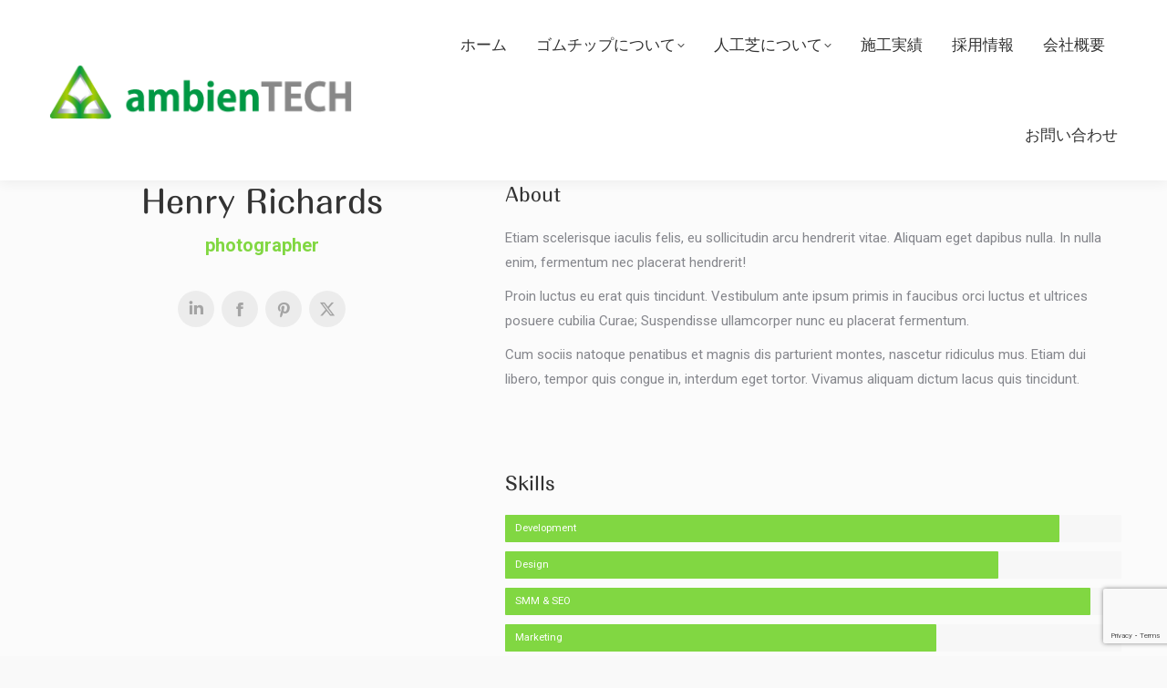

--- FILE ---
content_type: text/html; charset=utf-8
request_url: https://www.google.com/recaptcha/api2/anchor?ar=1&k=6Le2QtkUAAAAAAb42FgeQUaULm6HPaPqiRKU3aKn&co=aHR0cHM6Ly9hbWJpZW50ZWNoLmpwOjQ0Mw..&hl=en&v=N67nZn4AqZkNcbeMu4prBgzg&size=invisible&anchor-ms=20000&execute-ms=30000&cb=oa41pl94h32z
body_size: 48423
content:
<!DOCTYPE HTML><html dir="ltr" lang="en"><head><meta http-equiv="Content-Type" content="text/html; charset=UTF-8">
<meta http-equiv="X-UA-Compatible" content="IE=edge">
<title>reCAPTCHA</title>
<style type="text/css">
/* cyrillic-ext */
@font-face {
  font-family: 'Roboto';
  font-style: normal;
  font-weight: 400;
  font-stretch: 100%;
  src: url(//fonts.gstatic.com/s/roboto/v48/KFO7CnqEu92Fr1ME7kSn66aGLdTylUAMa3GUBHMdazTgWw.woff2) format('woff2');
  unicode-range: U+0460-052F, U+1C80-1C8A, U+20B4, U+2DE0-2DFF, U+A640-A69F, U+FE2E-FE2F;
}
/* cyrillic */
@font-face {
  font-family: 'Roboto';
  font-style: normal;
  font-weight: 400;
  font-stretch: 100%;
  src: url(//fonts.gstatic.com/s/roboto/v48/KFO7CnqEu92Fr1ME7kSn66aGLdTylUAMa3iUBHMdazTgWw.woff2) format('woff2');
  unicode-range: U+0301, U+0400-045F, U+0490-0491, U+04B0-04B1, U+2116;
}
/* greek-ext */
@font-face {
  font-family: 'Roboto';
  font-style: normal;
  font-weight: 400;
  font-stretch: 100%;
  src: url(//fonts.gstatic.com/s/roboto/v48/KFO7CnqEu92Fr1ME7kSn66aGLdTylUAMa3CUBHMdazTgWw.woff2) format('woff2');
  unicode-range: U+1F00-1FFF;
}
/* greek */
@font-face {
  font-family: 'Roboto';
  font-style: normal;
  font-weight: 400;
  font-stretch: 100%;
  src: url(//fonts.gstatic.com/s/roboto/v48/KFO7CnqEu92Fr1ME7kSn66aGLdTylUAMa3-UBHMdazTgWw.woff2) format('woff2');
  unicode-range: U+0370-0377, U+037A-037F, U+0384-038A, U+038C, U+038E-03A1, U+03A3-03FF;
}
/* math */
@font-face {
  font-family: 'Roboto';
  font-style: normal;
  font-weight: 400;
  font-stretch: 100%;
  src: url(//fonts.gstatic.com/s/roboto/v48/KFO7CnqEu92Fr1ME7kSn66aGLdTylUAMawCUBHMdazTgWw.woff2) format('woff2');
  unicode-range: U+0302-0303, U+0305, U+0307-0308, U+0310, U+0312, U+0315, U+031A, U+0326-0327, U+032C, U+032F-0330, U+0332-0333, U+0338, U+033A, U+0346, U+034D, U+0391-03A1, U+03A3-03A9, U+03B1-03C9, U+03D1, U+03D5-03D6, U+03F0-03F1, U+03F4-03F5, U+2016-2017, U+2034-2038, U+203C, U+2040, U+2043, U+2047, U+2050, U+2057, U+205F, U+2070-2071, U+2074-208E, U+2090-209C, U+20D0-20DC, U+20E1, U+20E5-20EF, U+2100-2112, U+2114-2115, U+2117-2121, U+2123-214F, U+2190, U+2192, U+2194-21AE, U+21B0-21E5, U+21F1-21F2, U+21F4-2211, U+2213-2214, U+2216-22FF, U+2308-230B, U+2310, U+2319, U+231C-2321, U+2336-237A, U+237C, U+2395, U+239B-23B7, U+23D0, U+23DC-23E1, U+2474-2475, U+25AF, U+25B3, U+25B7, U+25BD, U+25C1, U+25CA, U+25CC, U+25FB, U+266D-266F, U+27C0-27FF, U+2900-2AFF, U+2B0E-2B11, U+2B30-2B4C, U+2BFE, U+3030, U+FF5B, U+FF5D, U+1D400-1D7FF, U+1EE00-1EEFF;
}
/* symbols */
@font-face {
  font-family: 'Roboto';
  font-style: normal;
  font-weight: 400;
  font-stretch: 100%;
  src: url(//fonts.gstatic.com/s/roboto/v48/KFO7CnqEu92Fr1ME7kSn66aGLdTylUAMaxKUBHMdazTgWw.woff2) format('woff2');
  unicode-range: U+0001-000C, U+000E-001F, U+007F-009F, U+20DD-20E0, U+20E2-20E4, U+2150-218F, U+2190, U+2192, U+2194-2199, U+21AF, U+21E6-21F0, U+21F3, U+2218-2219, U+2299, U+22C4-22C6, U+2300-243F, U+2440-244A, U+2460-24FF, U+25A0-27BF, U+2800-28FF, U+2921-2922, U+2981, U+29BF, U+29EB, U+2B00-2BFF, U+4DC0-4DFF, U+FFF9-FFFB, U+10140-1018E, U+10190-1019C, U+101A0, U+101D0-101FD, U+102E0-102FB, U+10E60-10E7E, U+1D2C0-1D2D3, U+1D2E0-1D37F, U+1F000-1F0FF, U+1F100-1F1AD, U+1F1E6-1F1FF, U+1F30D-1F30F, U+1F315, U+1F31C, U+1F31E, U+1F320-1F32C, U+1F336, U+1F378, U+1F37D, U+1F382, U+1F393-1F39F, U+1F3A7-1F3A8, U+1F3AC-1F3AF, U+1F3C2, U+1F3C4-1F3C6, U+1F3CA-1F3CE, U+1F3D4-1F3E0, U+1F3ED, U+1F3F1-1F3F3, U+1F3F5-1F3F7, U+1F408, U+1F415, U+1F41F, U+1F426, U+1F43F, U+1F441-1F442, U+1F444, U+1F446-1F449, U+1F44C-1F44E, U+1F453, U+1F46A, U+1F47D, U+1F4A3, U+1F4B0, U+1F4B3, U+1F4B9, U+1F4BB, U+1F4BF, U+1F4C8-1F4CB, U+1F4D6, U+1F4DA, U+1F4DF, U+1F4E3-1F4E6, U+1F4EA-1F4ED, U+1F4F7, U+1F4F9-1F4FB, U+1F4FD-1F4FE, U+1F503, U+1F507-1F50B, U+1F50D, U+1F512-1F513, U+1F53E-1F54A, U+1F54F-1F5FA, U+1F610, U+1F650-1F67F, U+1F687, U+1F68D, U+1F691, U+1F694, U+1F698, U+1F6AD, U+1F6B2, U+1F6B9-1F6BA, U+1F6BC, U+1F6C6-1F6CF, U+1F6D3-1F6D7, U+1F6E0-1F6EA, U+1F6F0-1F6F3, U+1F6F7-1F6FC, U+1F700-1F7FF, U+1F800-1F80B, U+1F810-1F847, U+1F850-1F859, U+1F860-1F887, U+1F890-1F8AD, U+1F8B0-1F8BB, U+1F8C0-1F8C1, U+1F900-1F90B, U+1F93B, U+1F946, U+1F984, U+1F996, U+1F9E9, U+1FA00-1FA6F, U+1FA70-1FA7C, U+1FA80-1FA89, U+1FA8F-1FAC6, U+1FACE-1FADC, U+1FADF-1FAE9, U+1FAF0-1FAF8, U+1FB00-1FBFF;
}
/* vietnamese */
@font-face {
  font-family: 'Roboto';
  font-style: normal;
  font-weight: 400;
  font-stretch: 100%;
  src: url(//fonts.gstatic.com/s/roboto/v48/KFO7CnqEu92Fr1ME7kSn66aGLdTylUAMa3OUBHMdazTgWw.woff2) format('woff2');
  unicode-range: U+0102-0103, U+0110-0111, U+0128-0129, U+0168-0169, U+01A0-01A1, U+01AF-01B0, U+0300-0301, U+0303-0304, U+0308-0309, U+0323, U+0329, U+1EA0-1EF9, U+20AB;
}
/* latin-ext */
@font-face {
  font-family: 'Roboto';
  font-style: normal;
  font-weight: 400;
  font-stretch: 100%;
  src: url(//fonts.gstatic.com/s/roboto/v48/KFO7CnqEu92Fr1ME7kSn66aGLdTylUAMa3KUBHMdazTgWw.woff2) format('woff2');
  unicode-range: U+0100-02BA, U+02BD-02C5, U+02C7-02CC, U+02CE-02D7, U+02DD-02FF, U+0304, U+0308, U+0329, U+1D00-1DBF, U+1E00-1E9F, U+1EF2-1EFF, U+2020, U+20A0-20AB, U+20AD-20C0, U+2113, U+2C60-2C7F, U+A720-A7FF;
}
/* latin */
@font-face {
  font-family: 'Roboto';
  font-style: normal;
  font-weight: 400;
  font-stretch: 100%;
  src: url(//fonts.gstatic.com/s/roboto/v48/KFO7CnqEu92Fr1ME7kSn66aGLdTylUAMa3yUBHMdazQ.woff2) format('woff2');
  unicode-range: U+0000-00FF, U+0131, U+0152-0153, U+02BB-02BC, U+02C6, U+02DA, U+02DC, U+0304, U+0308, U+0329, U+2000-206F, U+20AC, U+2122, U+2191, U+2193, U+2212, U+2215, U+FEFF, U+FFFD;
}
/* cyrillic-ext */
@font-face {
  font-family: 'Roboto';
  font-style: normal;
  font-weight: 500;
  font-stretch: 100%;
  src: url(//fonts.gstatic.com/s/roboto/v48/KFO7CnqEu92Fr1ME7kSn66aGLdTylUAMa3GUBHMdazTgWw.woff2) format('woff2');
  unicode-range: U+0460-052F, U+1C80-1C8A, U+20B4, U+2DE0-2DFF, U+A640-A69F, U+FE2E-FE2F;
}
/* cyrillic */
@font-face {
  font-family: 'Roboto';
  font-style: normal;
  font-weight: 500;
  font-stretch: 100%;
  src: url(//fonts.gstatic.com/s/roboto/v48/KFO7CnqEu92Fr1ME7kSn66aGLdTylUAMa3iUBHMdazTgWw.woff2) format('woff2');
  unicode-range: U+0301, U+0400-045F, U+0490-0491, U+04B0-04B1, U+2116;
}
/* greek-ext */
@font-face {
  font-family: 'Roboto';
  font-style: normal;
  font-weight: 500;
  font-stretch: 100%;
  src: url(//fonts.gstatic.com/s/roboto/v48/KFO7CnqEu92Fr1ME7kSn66aGLdTylUAMa3CUBHMdazTgWw.woff2) format('woff2');
  unicode-range: U+1F00-1FFF;
}
/* greek */
@font-face {
  font-family: 'Roboto';
  font-style: normal;
  font-weight: 500;
  font-stretch: 100%;
  src: url(//fonts.gstatic.com/s/roboto/v48/KFO7CnqEu92Fr1ME7kSn66aGLdTylUAMa3-UBHMdazTgWw.woff2) format('woff2');
  unicode-range: U+0370-0377, U+037A-037F, U+0384-038A, U+038C, U+038E-03A1, U+03A3-03FF;
}
/* math */
@font-face {
  font-family: 'Roboto';
  font-style: normal;
  font-weight: 500;
  font-stretch: 100%;
  src: url(//fonts.gstatic.com/s/roboto/v48/KFO7CnqEu92Fr1ME7kSn66aGLdTylUAMawCUBHMdazTgWw.woff2) format('woff2');
  unicode-range: U+0302-0303, U+0305, U+0307-0308, U+0310, U+0312, U+0315, U+031A, U+0326-0327, U+032C, U+032F-0330, U+0332-0333, U+0338, U+033A, U+0346, U+034D, U+0391-03A1, U+03A3-03A9, U+03B1-03C9, U+03D1, U+03D5-03D6, U+03F0-03F1, U+03F4-03F5, U+2016-2017, U+2034-2038, U+203C, U+2040, U+2043, U+2047, U+2050, U+2057, U+205F, U+2070-2071, U+2074-208E, U+2090-209C, U+20D0-20DC, U+20E1, U+20E5-20EF, U+2100-2112, U+2114-2115, U+2117-2121, U+2123-214F, U+2190, U+2192, U+2194-21AE, U+21B0-21E5, U+21F1-21F2, U+21F4-2211, U+2213-2214, U+2216-22FF, U+2308-230B, U+2310, U+2319, U+231C-2321, U+2336-237A, U+237C, U+2395, U+239B-23B7, U+23D0, U+23DC-23E1, U+2474-2475, U+25AF, U+25B3, U+25B7, U+25BD, U+25C1, U+25CA, U+25CC, U+25FB, U+266D-266F, U+27C0-27FF, U+2900-2AFF, U+2B0E-2B11, U+2B30-2B4C, U+2BFE, U+3030, U+FF5B, U+FF5D, U+1D400-1D7FF, U+1EE00-1EEFF;
}
/* symbols */
@font-face {
  font-family: 'Roboto';
  font-style: normal;
  font-weight: 500;
  font-stretch: 100%;
  src: url(//fonts.gstatic.com/s/roboto/v48/KFO7CnqEu92Fr1ME7kSn66aGLdTylUAMaxKUBHMdazTgWw.woff2) format('woff2');
  unicode-range: U+0001-000C, U+000E-001F, U+007F-009F, U+20DD-20E0, U+20E2-20E4, U+2150-218F, U+2190, U+2192, U+2194-2199, U+21AF, U+21E6-21F0, U+21F3, U+2218-2219, U+2299, U+22C4-22C6, U+2300-243F, U+2440-244A, U+2460-24FF, U+25A0-27BF, U+2800-28FF, U+2921-2922, U+2981, U+29BF, U+29EB, U+2B00-2BFF, U+4DC0-4DFF, U+FFF9-FFFB, U+10140-1018E, U+10190-1019C, U+101A0, U+101D0-101FD, U+102E0-102FB, U+10E60-10E7E, U+1D2C0-1D2D3, U+1D2E0-1D37F, U+1F000-1F0FF, U+1F100-1F1AD, U+1F1E6-1F1FF, U+1F30D-1F30F, U+1F315, U+1F31C, U+1F31E, U+1F320-1F32C, U+1F336, U+1F378, U+1F37D, U+1F382, U+1F393-1F39F, U+1F3A7-1F3A8, U+1F3AC-1F3AF, U+1F3C2, U+1F3C4-1F3C6, U+1F3CA-1F3CE, U+1F3D4-1F3E0, U+1F3ED, U+1F3F1-1F3F3, U+1F3F5-1F3F7, U+1F408, U+1F415, U+1F41F, U+1F426, U+1F43F, U+1F441-1F442, U+1F444, U+1F446-1F449, U+1F44C-1F44E, U+1F453, U+1F46A, U+1F47D, U+1F4A3, U+1F4B0, U+1F4B3, U+1F4B9, U+1F4BB, U+1F4BF, U+1F4C8-1F4CB, U+1F4D6, U+1F4DA, U+1F4DF, U+1F4E3-1F4E6, U+1F4EA-1F4ED, U+1F4F7, U+1F4F9-1F4FB, U+1F4FD-1F4FE, U+1F503, U+1F507-1F50B, U+1F50D, U+1F512-1F513, U+1F53E-1F54A, U+1F54F-1F5FA, U+1F610, U+1F650-1F67F, U+1F687, U+1F68D, U+1F691, U+1F694, U+1F698, U+1F6AD, U+1F6B2, U+1F6B9-1F6BA, U+1F6BC, U+1F6C6-1F6CF, U+1F6D3-1F6D7, U+1F6E0-1F6EA, U+1F6F0-1F6F3, U+1F6F7-1F6FC, U+1F700-1F7FF, U+1F800-1F80B, U+1F810-1F847, U+1F850-1F859, U+1F860-1F887, U+1F890-1F8AD, U+1F8B0-1F8BB, U+1F8C0-1F8C1, U+1F900-1F90B, U+1F93B, U+1F946, U+1F984, U+1F996, U+1F9E9, U+1FA00-1FA6F, U+1FA70-1FA7C, U+1FA80-1FA89, U+1FA8F-1FAC6, U+1FACE-1FADC, U+1FADF-1FAE9, U+1FAF0-1FAF8, U+1FB00-1FBFF;
}
/* vietnamese */
@font-face {
  font-family: 'Roboto';
  font-style: normal;
  font-weight: 500;
  font-stretch: 100%;
  src: url(//fonts.gstatic.com/s/roboto/v48/KFO7CnqEu92Fr1ME7kSn66aGLdTylUAMa3OUBHMdazTgWw.woff2) format('woff2');
  unicode-range: U+0102-0103, U+0110-0111, U+0128-0129, U+0168-0169, U+01A0-01A1, U+01AF-01B0, U+0300-0301, U+0303-0304, U+0308-0309, U+0323, U+0329, U+1EA0-1EF9, U+20AB;
}
/* latin-ext */
@font-face {
  font-family: 'Roboto';
  font-style: normal;
  font-weight: 500;
  font-stretch: 100%;
  src: url(//fonts.gstatic.com/s/roboto/v48/KFO7CnqEu92Fr1ME7kSn66aGLdTylUAMa3KUBHMdazTgWw.woff2) format('woff2');
  unicode-range: U+0100-02BA, U+02BD-02C5, U+02C7-02CC, U+02CE-02D7, U+02DD-02FF, U+0304, U+0308, U+0329, U+1D00-1DBF, U+1E00-1E9F, U+1EF2-1EFF, U+2020, U+20A0-20AB, U+20AD-20C0, U+2113, U+2C60-2C7F, U+A720-A7FF;
}
/* latin */
@font-face {
  font-family: 'Roboto';
  font-style: normal;
  font-weight: 500;
  font-stretch: 100%;
  src: url(//fonts.gstatic.com/s/roboto/v48/KFO7CnqEu92Fr1ME7kSn66aGLdTylUAMa3yUBHMdazQ.woff2) format('woff2');
  unicode-range: U+0000-00FF, U+0131, U+0152-0153, U+02BB-02BC, U+02C6, U+02DA, U+02DC, U+0304, U+0308, U+0329, U+2000-206F, U+20AC, U+2122, U+2191, U+2193, U+2212, U+2215, U+FEFF, U+FFFD;
}
/* cyrillic-ext */
@font-face {
  font-family: 'Roboto';
  font-style: normal;
  font-weight: 900;
  font-stretch: 100%;
  src: url(//fonts.gstatic.com/s/roboto/v48/KFO7CnqEu92Fr1ME7kSn66aGLdTylUAMa3GUBHMdazTgWw.woff2) format('woff2');
  unicode-range: U+0460-052F, U+1C80-1C8A, U+20B4, U+2DE0-2DFF, U+A640-A69F, U+FE2E-FE2F;
}
/* cyrillic */
@font-face {
  font-family: 'Roboto';
  font-style: normal;
  font-weight: 900;
  font-stretch: 100%;
  src: url(//fonts.gstatic.com/s/roboto/v48/KFO7CnqEu92Fr1ME7kSn66aGLdTylUAMa3iUBHMdazTgWw.woff2) format('woff2');
  unicode-range: U+0301, U+0400-045F, U+0490-0491, U+04B0-04B1, U+2116;
}
/* greek-ext */
@font-face {
  font-family: 'Roboto';
  font-style: normal;
  font-weight: 900;
  font-stretch: 100%;
  src: url(//fonts.gstatic.com/s/roboto/v48/KFO7CnqEu92Fr1ME7kSn66aGLdTylUAMa3CUBHMdazTgWw.woff2) format('woff2');
  unicode-range: U+1F00-1FFF;
}
/* greek */
@font-face {
  font-family: 'Roboto';
  font-style: normal;
  font-weight: 900;
  font-stretch: 100%;
  src: url(//fonts.gstatic.com/s/roboto/v48/KFO7CnqEu92Fr1ME7kSn66aGLdTylUAMa3-UBHMdazTgWw.woff2) format('woff2');
  unicode-range: U+0370-0377, U+037A-037F, U+0384-038A, U+038C, U+038E-03A1, U+03A3-03FF;
}
/* math */
@font-face {
  font-family: 'Roboto';
  font-style: normal;
  font-weight: 900;
  font-stretch: 100%;
  src: url(//fonts.gstatic.com/s/roboto/v48/KFO7CnqEu92Fr1ME7kSn66aGLdTylUAMawCUBHMdazTgWw.woff2) format('woff2');
  unicode-range: U+0302-0303, U+0305, U+0307-0308, U+0310, U+0312, U+0315, U+031A, U+0326-0327, U+032C, U+032F-0330, U+0332-0333, U+0338, U+033A, U+0346, U+034D, U+0391-03A1, U+03A3-03A9, U+03B1-03C9, U+03D1, U+03D5-03D6, U+03F0-03F1, U+03F4-03F5, U+2016-2017, U+2034-2038, U+203C, U+2040, U+2043, U+2047, U+2050, U+2057, U+205F, U+2070-2071, U+2074-208E, U+2090-209C, U+20D0-20DC, U+20E1, U+20E5-20EF, U+2100-2112, U+2114-2115, U+2117-2121, U+2123-214F, U+2190, U+2192, U+2194-21AE, U+21B0-21E5, U+21F1-21F2, U+21F4-2211, U+2213-2214, U+2216-22FF, U+2308-230B, U+2310, U+2319, U+231C-2321, U+2336-237A, U+237C, U+2395, U+239B-23B7, U+23D0, U+23DC-23E1, U+2474-2475, U+25AF, U+25B3, U+25B7, U+25BD, U+25C1, U+25CA, U+25CC, U+25FB, U+266D-266F, U+27C0-27FF, U+2900-2AFF, U+2B0E-2B11, U+2B30-2B4C, U+2BFE, U+3030, U+FF5B, U+FF5D, U+1D400-1D7FF, U+1EE00-1EEFF;
}
/* symbols */
@font-face {
  font-family: 'Roboto';
  font-style: normal;
  font-weight: 900;
  font-stretch: 100%;
  src: url(//fonts.gstatic.com/s/roboto/v48/KFO7CnqEu92Fr1ME7kSn66aGLdTylUAMaxKUBHMdazTgWw.woff2) format('woff2');
  unicode-range: U+0001-000C, U+000E-001F, U+007F-009F, U+20DD-20E0, U+20E2-20E4, U+2150-218F, U+2190, U+2192, U+2194-2199, U+21AF, U+21E6-21F0, U+21F3, U+2218-2219, U+2299, U+22C4-22C6, U+2300-243F, U+2440-244A, U+2460-24FF, U+25A0-27BF, U+2800-28FF, U+2921-2922, U+2981, U+29BF, U+29EB, U+2B00-2BFF, U+4DC0-4DFF, U+FFF9-FFFB, U+10140-1018E, U+10190-1019C, U+101A0, U+101D0-101FD, U+102E0-102FB, U+10E60-10E7E, U+1D2C0-1D2D3, U+1D2E0-1D37F, U+1F000-1F0FF, U+1F100-1F1AD, U+1F1E6-1F1FF, U+1F30D-1F30F, U+1F315, U+1F31C, U+1F31E, U+1F320-1F32C, U+1F336, U+1F378, U+1F37D, U+1F382, U+1F393-1F39F, U+1F3A7-1F3A8, U+1F3AC-1F3AF, U+1F3C2, U+1F3C4-1F3C6, U+1F3CA-1F3CE, U+1F3D4-1F3E0, U+1F3ED, U+1F3F1-1F3F3, U+1F3F5-1F3F7, U+1F408, U+1F415, U+1F41F, U+1F426, U+1F43F, U+1F441-1F442, U+1F444, U+1F446-1F449, U+1F44C-1F44E, U+1F453, U+1F46A, U+1F47D, U+1F4A3, U+1F4B0, U+1F4B3, U+1F4B9, U+1F4BB, U+1F4BF, U+1F4C8-1F4CB, U+1F4D6, U+1F4DA, U+1F4DF, U+1F4E3-1F4E6, U+1F4EA-1F4ED, U+1F4F7, U+1F4F9-1F4FB, U+1F4FD-1F4FE, U+1F503, U+1F507-1F50B, U+1F50D, U+1F512-1F513, U+1F53E-1F54A, U+1F54F-1F5FA, U+1F610, U+1F650-1F67F, U+1F687, U+1F68D, U+1F691, U+1F694, U+1F698, U+1F6AD, U+1F6B2, U+1F6B9-1F6BA, U+1F6BC, U+1F6C6-1F6CF, U+1F6D3-1F6D7, U+1F6E0-1F6EA, U+1F6F0-1F6F3, U+1F6F7-1F6FC, U+1F700-1F7FF, U+1F800-1F80B, U+1F810-1F847, U+1F850-1F859, U+1F860-1F887, U+1F890-1F8AD, U+1F8B0-1F8BB, U+1F8C0-1F8C1, U+1F900-1F90B, U+1F93B, U+1F946, U+1F984, U+1F996, U+1F9E9, U+1FA00-1FA6F, U+1FA70-1FA7C, U+1FA80-1FA89, U+1FA8F-1FAC6, U+1FACE-1FADC, U+1FADF-1FAE9, U+1FAF0-1FAF8, U+1FB00-1FBFF;
}
/* vietnamese */
@font-face {
  font-family: 'Roboto';
  font-style: normal;
  font-weight: 900;
  font-stretch: 100%;
  src: url(//fonts.gstatic.com/s/roboto/v48/KFO7CnqEu92Fr1ME7kSn66aGLdTylUAMa3OUBHMdazTgWw.woff2) format('woff2');
  unicode-range: U+0102-0103, U+0110-0111, U+0128-0129, U+0168-0169, U+01A0-01A1, U+01AF-01B0, U+0300-0301, U+0303-0304, U+0308-0309, U+0323, U+0329, U+1EA0-1EF9, U+20AB;
}
/* latin-ext */
@font-face {
  font-family: 'Roboto';
  font-style: normal;
  font-weight: 900;
  font-stretch: 100%;
  src: url(//fonts.gstatic.com/s/roboto/v48/KFO7CnqEu92Fr1ME7kSn66aGLdTylUAMa3KUBHMdazTgWw.woff2) format('woff2');
  unicode-range: U+0100-02BA, U+02BD-02C5, U+02C7-02CC, U+02CE-02D7, U+02DD-02FF, U+0304, U+0308, U+0329, U+1D00-1DBF, U+1E00-1E9F, U+1EF2-1EFF, U+2020, U+20A0-20AB, U+20AD-20C0, U+2113, U+2C60-2C7F, U+A720-A7FF;
}
/* latin */
@font-face {
  font-family: 'Roboto';
  font-style: normal;
  font-weight: 900;
  font-stretch: 100%;
  src: url(//fonts.gstatic.com/s/roboto/v48/KFO7CnqEu92Fr1ME7kSn66aGLdTylUAMa3yUBHMdazQ.woff2) format('woff2');
  unicode-range: U+0000-00FF, U+0131, U+0152-0153, U+02BB-02BC, U+02C6, U+02DA, U+02DC, U+0304, U+0308, U+0329, U+2000-206F, U+20AC, U+2122, U+2191, U+2193, U+2212, U+2215, U+FEFF, U+FFFD;
}

</style>
<link rel="stylesheet" type="text/css" href="https://www.gstatic.com/recaptcha/releases/N67nZn4AqZkNcbeMu4prBgzg/styles__ltr.css">
<script nonce="_weoy5PXfR84D5EdP-0-IQ" type="text/javascript">window['__recaptcha_api'] = 'https://www.google.com/recaptcha/api2/';</script>
<script type="text/javascript" src="https://www.gstatic.com/recaptcha/releases/N67nZn4AqZkNcbeMu4prBgzg/recaptcha__en.js" nonce="_weoy5PXfR84D5EdP-0-IQ">
      
    </script></head>
<body><div id="rc-anchor-alert" class="rc-anchor-alert"></div>
<input type="hidden" id="recaptcha-token" value="[base64]">
<script type="text/javascript" nonce="_weoy5PXfR84D5EdP-0-IQ">
      recaptcha.anchor.Main.init("[\x22ainput\x22,[\x22bgdata\x22,\x22\x22,\[base64]/[base64]/[base64]/ZyhXLGgpOnEoW04sMjEsbF0sVywwKSxoKSxmYWxzZSxmYWxzZSl9Y2F0Y2goayl7RygzNTgsVyk/[base64]/[base64]/[base64]/[base64]/[base64]/[base64]/[base64]/bmV3IEJbT10oRFswXSk6dz09Mj9uZXcgQltPXShEWzBdLERbMV0pOnc9PTM/bmV3IEJbT10oRFswXSxEWzFdLERbMl0pOnc9PTQ/[base64]/[base64]/[base64]/[base64]/[base64]\\u003d\x22,\[base64]\\u003d\x22,\[base64]/HQZxw4F/FyxFw4ouw4TDnsOJwodUYsKVwqtmDVxfQETDrMKMFcOlRMOtex93wqB6A8KNTkN5wrgYw4M1w7TDr8OnwrcyYD7DpMKQw4TDtylAH2t2ccKFNmfDoMKMwr5NYsKGXFEJGsOAaMOewo0MOHw5bMOGXnzDjRTCmMKKw6XCvcOndMOEwpgQw7fDhMKvBC/[base64]/fMOzdMO4Fn3DvcOdTyjDuFxzXHvDv8KKPsOKwpsTPm4hVsOBU8KnwrQ6XsKPw6HDlEMHAg/CviVLwqYrwpXCk1jDkC1Uw6RXwq7CiVDCjcKbV8KKwpjCsjRAwr3DsE5uScKzbE4Bw7NIw5Qow7RBwr9LQcOxKMO3bsOWbcOSMMOAw6XDj03CoFjCssK9wpnDqcK0cXrDhDY4wonCjMOvwqfCl8KLLBF2wo59wo7DvzoEEcOfw4jCgysLwpxfw4MqRcOuwo/DsmgydFVPCMK8PcOowogCAsO0UlzDksKEMsOBD8OHwoYcUsOoaMKXw5pHegzCvSnDpB14w4VdY0rDr8KaecKAwoo9UcKAWsKEHEbCucO2WsKXw7PCtsKzJk90wqtJwqfDvVNUwrzDmjZNwp/CpcKqHXFWGSMIfsOfDGvChg55Ui9OBzTDsTvCq8OnIn85w45OGMORLcKvZcO3woJcwoXDulFrLhrCtDdLTTVuw7xLYwnCksO1IFnConNHwoQLMyAyw43DpcOCw4/CuMOew51Xw6zCjghJwpvDj8O2w4/ClMOBSShZBMOgYBvCgcKdX8ODLifCvS4uw6/[base64]/[base64]/w4gIwqNcMsO3I8OMw64fwrDCs1DChcKXw5/DiMO8DVAResOzdR3CqcKvwqxFwr7ClcKpOMKKwobCksOjwq8jSMKhwpYhFmLDhGojRsKEw5jDk8Kxw5sobVLDrD3DjMOMXlLDiDtQRsOPCDvDgsKef8KNAMKxwoJYIsK3w73CjsOXwrnDgjFeCCPDtR4bw5JNw5sbYsKbwrrCo8O3w7djw5LCtxRew4/Ck8Kmw6nDh0Q1wplEwqBSGMKWwpfCsT/CglrChMODfcKpw4zDtsKDUsO+wq/DnsOpwp84w5x5VVHCr8KmECdDwq/[base64]/[base64]/CkxIuY8Krw7jDkV1DJsODbFAIP8OLEDkgw7LCjcKHDBvDmMOcwofChz5MwrXCv8Orw4YGwq/Dv8KCB8KMMg0rw4rChSrDhkYvwpLCnwg+wpvDs8KcV20YNcK2FxVNfyjDpMKlIcKkwpjDqMOAXnQWwqplL8KuWMOtCcOPH8OuPMOhwpnDnMO4IVLCihUAw4LCmsKgdMOYw5tRw5/DvsOXLD0sYsOnw4PCqcO/agl0fsOvwpRlwpDDj2nCosOKw7JGWcKnesOkAcKLwpLCpsOnflRTw6Iew4UtwrDCqlzCvcK/MMOowrjDnQoDw7JTwptvw45+wp7DoQfDukXCv25Xw5/CrcOXwo/DpmHCtcO2w6vDlwzCiwzChHrDlcOVfWDDuDDDnMOrwrnClcKyHMKRZcKYU8OWNcOuwpfCjMOGw5TDiXM7E2cLCDERVsK/LMOLw4zDgcONwoFpwrPDu0sNG8KDVTd4K8OaW09Iw7ptwrwvKsKUZcOECMK+XsO5RMK7w68XJXrCqMOiwqt/P8KIwpB3w73Cl33CnMO7w4bCjsKnw77DncOrw548w4lQZ8OSwphPUD3DuMOdOsKiw7MRwp7ChHXCiMO7w67DpQrCl8KkVjg9w4HDkzEMBTFPbSBKfjRJw5LDh116IcOnXcKRDDAFS8OAw6HDoWt2cCjCoyJbZVkDF1vDjGbDjzDCpC/Cl8KQG8OCY8KfM8KDYMOBUHlIbEF5YcKzInwFw5PClsOqe8KOwqtbw50Cw7XDi8OAwqkww4/DgGXCl8OJNMKlwrZ4IiopBCPDvBYgAwzDuATCu2sowp4Lw6fCjQcJQMKqSMOoU8KWw5bDj3JYOl3CqsOFwrc0w7QJw4fClMKAwrUWWxIGd8K5PsKmwqRdwoRiwqUKbMKCw79Xw5N4w54Rw43Dm8OmDcOadgBGw4LCgcKMOMO1fjXDtMOqw4nDssOrwpggR8OEwp/Cmj7Dj8K/w7TDm8OyHcObwpfCr8OuB8KlwqjDocOmc8OdwqxRH8KxwrLCocKuf8OkJ8OeKg7CtFs+w5JMw63CkcOCN8Klw67Du3RjwrrCoMKVwrJUahfCm8ORb8KUwojCpmvCkwU+wr0GwqwOwpVLfQPCl1Uqw4XCtMKpMMKMKGXCk8Kyw7kaw7LDoTN8wrB/[base64]/[base64]/[base64]/[base64]/w6TCuMKWB8OPFGMbEMOlwrARwqjCqMKnVcO6wpTDt1vDo8KDQsK+f8Kpw5Vzwp/DpS96w5DDvsOtw5HDgHHCt8OmdMKWCm9sExsSQTFIw6dUJMKhDsOmwpPCpsOsw4vDhyrDqsK8IlHCvEDClsOywoFMNyQBwotWw7Vuw7bCk8Ozw67Dq8KJfcOiEVkWw64EwqR0w4MgwqrDqsKDLy7CncKlW0/CnBjDrTjDn8O/[base64]/woc+KTPCjcKhwrZtwpdSMXonw5I0NsOtw6HDvy1yOMOVW8K/[base64]/DkcKnI8OOw5fCqhUQBsK9ZsKLw6TCok0NQm3Cgj9PYsO4EMKsw5BALRnCrMOCLTh1Gw0qShJHT8OyYE7CggHDnlp3wpPDiXZxw55Pwq3Cl27DlyllVX3DrMOpQE3Di3Eww4TDlSbCpcOWWsK8FS53w6rDumLCgEpUw73Cj8KIGMO3McKQwoPDocOAJURPCB/Cr8OXG2jDrMOES8K0W8OOTSPCv3N7woLDvn/Ck1zDniUmwqTDgcK0wp/DhUx8WcOFw64PNARFwqtQw6ImL8Oww6Ztwq8PNVdRwrdGIMKwwobDnMOBw4YHNMOYw5/Dk8OdwrgJCSHCt8KfacOGXyHDhnw1wqnDlGLCuypgw4/Cu8ODEsOSITPCpsOwwpMyH8KWw6TCkCoMwpE2BcO1Z8Otw6TDu8OYLcKFwpZHK8OEIMKbAGxzw5XDlQrDrh/DgTTCmU3Cjy56TlsBUhArwqXDrMOwwrh8T8OiXcKKw6TCgF/Cv8KRwqU0H8KxW2hzw5t/w4EHMMOBdQYWw5YBKsKZYsO/cCfCjGdRVsOJD1rDsnNmO8O3QsOHwrtgM8O0csOSb8O3w4McdCwOcH/CiGLClHHCmzltEXPDj8Ktwq3DocOCYxPDoTDDjsOYw77DuwLDpcO5w6lBehrDgX9QE03CgcKGWml1w7DChMOxVmlEVMKsVH/Dp8OVSj7DqcO6w4E/ID96McONM8OOTBZuAgLDnnrClz8Rw5nCkMKUwqxDdzbChFZHScK3wpnCuWnCgiXCtMKLccOxwpEXIcO0IGJowr9DPsONdC5ow6LComEWeTtQwq7Dol1/w5g7w6QHaV0WW8Kiw7Fnw6VOTsKqw4Q9LsKXHsKTZhzDssOyZwMIw4XCvcOhLloabgHCrMOgwqltUDVmw5w6wpvCncKnW8Ovwrgzw4fDvwPDgsKUwp3Dv8Oke8OHXMOlw6fDhMKgTsKoa8Kyw7XDjT7DoX/CrkJKGybDlMOCwrvDvm7CssOxwqINw7fCi24Aw5vCviMuecO/[base64]/XsO7eiRfw6TChnhifnVWLcO7woHDhFtuw6AXfcKXPMOVwpnDjRLDlxXCisK+R8OrSD/CmMK0wqrCr38MwpRgw6AfKcKxwq0/TSTClEk6CzZCV8OZwrTCjzoufGsOwozCicKoVsKQwqrCu2bDi2zDtcOOwqgIYGhpw6EnScK4KcKEw7jDkHQMI8KawpNBT8OMwo/DrEzDjjfCpwcdb8O8wpAtw5dFw6F3UkrDqcOLaGFyMMKXdz0bwoIDSUfCocOzw6wvS8OSw4Mgwr/DhMKew74bw4XDtRbClcO9wpwXw6zDn8OPwppgwpd8bcKqZsOEJDZ7w6DDjMOrw7zCsGDDnA5ywqLCiUtnP8OkDh0tw50hw4JODwLDjFF2w5QAwoXCssKbwrTCo1dRYMK6w4/CrsOfH8OaF8Kqw5kaw6PDv8Ooa8OxPsOfbsK1WAbCmS95w6nDusKDw5jDiAPCg8O/wr8+J1rDnV52w4xUYGLCpyjDkcO4WQJDVMKNEsKXwp/DuUZCw7PCn2vDkQLDgMOcwokHWWLCnsKtQh51wqoTwoQaw7DCmcOVECw9wrPCpMKpw5gkY0TCg8OPw6jCk2Ntw6vDlcOtMCBMaMO+L8Ohw53DizTDicOIwr3Dt8OQGcKjVcKDU8OMw5/CpRbDrEpxw4jCqmZ2fgBOwpF7YUcUw7fCqQzDvMO/PsO7dcKPa8KSwofDi8K5QcOxwqjCh8OiTcOHw4vDs8KeCRHDiQ3Dg3fDmhpjKRAUwpHCsybCusONwr7CssOqwrRDCMKmwp1dOihxwrZpw5p+wqbDu3QJw4zCtzgXOcOXw4HCsMKFTW/CjMOaBMKYHcKHEEh7SUfCoMOrdcOGwrwAw4DDkAgmwpwfw6vCkMKfTTNoaS4KwqTDqjPCt2XDrnDDjMOcBsKgw6LDtnPDk8KeXAvCjRRrwpcYR8KmwqjDqcOJC8OowoDCp8K7ISXCgH/CiyLCunPDjiYgw4dcTMO+X8Kvw6sgccK8wpLCpsKiw64kDk7Di8OKGEsbNsOZecOTRSnCnE/CqsOrw7YZG2vCsipiwoA9P8ONZhxHwqvCmcKQDMK1woLDijZnFMO1Wk1CLMOuf2fCncKqMnnCicKuwrtCNcKDw5DDkMKqHSY/[base64]/[base64]/DicO9HiBPHy3ClHojwp3CvDYhJsO/EMKsw6rDgMOfwqrDl8KDwokBe8Orwo/Ct8K5dMKEw6gtXsKGw6DCjcOuXMKGHhXCjwLDicO3w5Aee0dyWMKRw5jDpMKDwpl7w4F9w5MCwo19woI2w4FmB8KhBW4xwrPDmcOBwq7CvcOfTC8xwo/CuMOiw6BbfwHCi8OOwqc8A8K1TAwPKsOEIHtxwoB2bsO8MnEPZcKHwqUHNcOyFTvCiVkiw6JzwrPDm8Ofw7zCoXnDrsKNJsK4w6DCncKvZHbDgsKuwrDDih3Cjj9Aw4nDsgpcw4ATX2zCqMKdwr/Cn1DCpTbDgcK1w5hSwrwxw4Ydwo84wrHDoTEMIsODT8O/w4LCuTZ5w6d/wostMcOmwrHCtQ/[base64]/[base64]/DohLDgsKkw4jDiXFldcOjwpJLw7zDhz/DpMKlwrQTwpkdXkvDgEoJfzPDtMO/YsOeHsK9wqLDjRwDUcOTwqwow47ChnYJXMO6wrs8wo3DvcKdw7hBwqEyYAsLw6oLNADCm8O9wo5Xw4fDnRs6wpo6THQVTX7CmGxbwqPDg8OJYMKpDMOGaFnCosKrwrHCs8K9w6Rnw5tnLzzCqRnDpTMiwo3DjWl7LzHDonVbfSUow6DCisK5w7xpw7DCi8O/IsO7GMK+fMKHMElawqbDjznChj/DigfCiGrCtsKkccOMdyw2G08RE8Oww60cw4poZMO6wrTCrVd+HhFVwqDCpjcpJzfCrS1mwqLCqSgaUsKBacKowr/Dl3BKwokcwpPCksOuwqzCnCIbwq9lw7Z9wrbDgBhQw7YdGmQ8w6k2NMOnw77Ds1E9wro7fMOswo/[base64]/[base64]/Dr8OWwpDChcOzw7HDnxdCDm8HK8OgRBPDoiDCsFpUcUYzcMOZw4DDjMKbRMK1w7ofIsKGBMKNwoEwwoQleMKBw6A0wrvDv0ECUSADwqfCjy/Dm8KqImfCosO3wpQfwqzCgxHDqCU5w7QpCsOLwrQ8wrYrLm3CicKkw4IxwqTDnD3CnmhQPl/DpsOKAigJwrsPwoF6NjrDqlfDisKVw7oow7PCmh8kw4Fyw59IfHbCqcK8wrI+wpoIw5Ncw75Pw7Jcw6gcbCpmworCoy7CqsKbwqbDsRQTBcKCw4TDnsK5MVUeSTPCksODQALDl8OORsKtwofCnBl7JcK7wpknGsO/woBgEsK9L8K9AF5zwrrCksOwwrPCrw4fwrhHw6LCmD/Dn8OdfUdNwpZZw7BJDxHDsMOpbkzCmDQNwpYFw5sxdMOeEAQow4zCk8KSNcKAw4tFw7R0cDEmQTrDq3sTBcOyOAzDmcOWUcODV041N8OpJsO/w63Clh7DoMOswrILw4leD0F5w4/CqDApZcO1wqk1wq7CisKFS2kaw57DvhBtwqjDtzJCJTfCmVXDucK3ZWhXw4LDkMObw5cNw7/Dnk7CiDPCoVTCulYpPFjCp8KNwqxwbcKISzROwq88w4kcwp7DqicIFMOtw7HDosKBw73Dv8KBAsOvEMODUMKnSsKeAMOaw5vCj8OWOcKDS34wwp7CmcK/AcKlGcO6RWPDnj7Cl8OdwrnDosOFAypqw4zDscO+wqd/wonCscOhwozDksK0LE/[base64]/DicKLDwlow5Y6HcK/[base64]/w4jDksKqwoxfc30hwobCjsOIQAArUD/CqEkYfcOmLMKgJ0wOw4bCojrDp8O6TsOqXMOkGsOXTsKxIsOpwrxOwplkOgbDuAUCL2DDjSnCvCckwqcLIiZFYD0jFQfCr8KSbMOZIcK6w4XDowvDvj7DrsOqwr/DgXxmw6XCrcOCwpMvCsKAasOhwpbDuhDCqA/[base64]/[base64]/wo3DnjE1w4fDkXXCsMKPSXLCs8O2axMfw65rw7dXw6J/dMOiUsOCI3nCj8OpAsKRQnImVsO3wpgkw4xdOsOxZnxqwrfCukQXKsOjAW7DjWzDgMKBw7zCnWNmbcKVA8K6JS7Dm8OAEQnCucOZc1nCisK1ZX7DjcKeBzzCrU3DuznCuDPDvV/DrSIzwp7Dr8OqbcK1wqcOwoY8w4XCksK1NCZPNwAEwr/DksKMwosKwoDDoD/ChyF1X2bCmMKGAzzDpcK1W2DDtcKCHFPCmy7CqcO7NT7DijTDosK7w5poKcO8LmlLw4F7wpvCv8K5w6J4JTFrw6fDnsK2fsO4wozDsMKrw5Z9wphIKzR/fwnDmMKUKG3Dr8KNw5XCjTvCkk7CvsOzfsKww5F0woDChU8oGCgJw5LCrSXDoMKEwqzCikwuwpwBw7NmZ8Otwq7DnMKAEcKjwpB/w7BZw6Ykb3JXKiXCq1bDkmjDqMOkH8KrJCsEw69vC8OXdgdYw6DDo8KDGGzCssKpL2NcUMKxf8OFOW3DjXAQw4FuLmrCkC8mLEfClsKdKcOdwobDvFY9w5oEw4Yzwr7Dux0gwo/[base64]/LMKDUCMJw5jDjMKFwpXDnjIYXsKlwpLCsMOJwrtRw5pUwrwswozDs8OBB8OqJsK1w5cuwqwKAsK/L2APw4bClTBDw7bCiRpAwqjDmg3Dg2Qewq/CvsO0wohXOw/DscOJwr0HBsOYQ8O5w7gOPsOhaEkhKUXDpsKQeMKPEcOfDid5ecOgNsKXYkt5MinDs8Kww5R/S8OAQE4zFW1pw7vCm8OjT37DqyjDqRzDhCTCpcK2wrg0LsOOwpDClDfDgcOfZiLDhns5eg9LecKEa8KNUCXCoQtBw64OJTXDpMKrw4fCsMK/ORlcwoTDuW8QXSLCrcK0wq/CocO8w6vDrsKww5XDvMOQwppWaU/[base64]/XsKId8KCaEAiwpVcw5DCmgDDtizCs2tiEcKYwq58LMODwrNRwqfDuVTDuE8swqLDvMK6w7bCosOMI8OiwqzDlcOiwpsveMKuc2ptw5HDjcKXwqjCuH5UADUYQcK/HUTDkMKFBgXCjsKHw7fDmcOhw7bCk8KKFMOowrzDkcO6acKmXsKIw5IRDE/DvHBBcMK+w6PDh8K+f8OmXMO9w78QMEHCrzjDozJOCgtreSBeIUYmwqIAw6EkwrrCl8OoK8OEwovDuWBSQFYLUsOMUA/[base64]/[base64]/Drw3CpX1fTHdkwo7Dn3rCgMOYLSXCsMKAZcOffMK8dmnCpcK3wqDDkcKGJTvChkzDq3Ayw6nClcKJwpjCtMKdwrtUbSTCpsKwwpxjK8OAw4PDoBbDrMOIwqzDjUV0RsKLwpc1PsO7wpfCrHYqDlXDgxU1w7nDtMOKw5Q7Cm/Cjy11w6rCpU4GJWDDs2lvEsO3wqZ6PMKGbS8uw6TCtcKuwqDDosOnw7jDu1/Dl8OWw6rClUzDi8O3w6rCuMKgw7N6BiPDisKgwrvDicOhADk8G0DDisOFw5g4YcOoY8OQw6lWY8K7woI/wr3Cn8ObwozDmMKmwpTDnl/DkQXDtHzDoMOEDsKkNcOOKcO7w4jDlcKUJWfCm2tRwpEcwpYjw4TClcK2wqdXwoLDskU1ICc+wq0RwpHDqh3ClRtewrTCvxxSOFLDiVBlwqvCtRDChsOAaVpIF8ORw67CqcKaw5wLL8KIw7DCiRvCvz3DgnQ8w7txQ08jw7hHwoUpw7kzPsKeag/[base64]/DucOYHXPDlcOBc1nDtsO3worCoMO8w7bCjsK7T8OQLALDucKrI8KFwogAGxfDvcOuwrUAJcK/wpvCgkE5HsOhfMKlwpfCh8K9KgvCrsKfHcKiw4rDsATCmRjDq8OzHAEawofDk8OQZQZEw6pDwpQNEsOuwq1OPMKvwpzCswzCmhIfPcKew73CgxBNwrDDvyM4w4tLw79vw5gFDgHDmiXCsRnDg8OJP8KqGsK4w6zCi8Kpw6E0wo7Dt8KiPMO/w711w5x6TjMIAholwp7CnMOeIwfDscKjesKgFcKaNHDCpsOcw4LDiHU4SwbCk8KfdcOfw5AVBjzCtl19wo/CpBTCsGTChcOcEMOJEXnCgBXDpAvDocOPwpXCt8O3wrHCtxcRwqrDhsKjDMO8w5d/fcKzU8K1w4MVXcKYwqd0IMKKw6DCkzIpARjCt8ONbTRMw4hhw53CgsKfMsKWwrsFw6fCn8OYLFQ/C8KFK8K8woLCuXDCjcKmw4jCusObFMOZwrrDmsKbCAvCs8K9B8OvwoUELzleBcONw7xEJsK0wqPDoC7DhcKyVxbDil7Di8K+LcKiw5rDjMKsw68ew6sPw5chwoEEw4DDiQpAw63CnsKGdn1/wps6w5xVwpAHw7cgFsKUwpXCviJFH8KBOMOTw4zDgMKMJSfClVXDg8OqC8KGUHTCkcONwrXDnMO8bXnDnUE5wqYTw5DCgwpww5ZvXifDqMOcMsO6w5TDlCMpwpcLHRbCsDLCtC0NEcOEDTvCjzLDoHXCisK5KMKqKF/DkMOLHy8kX8KhTmTCucKuScOiU8OAwqp7aQTDqsKEAcOMCcOcwqrDr8KXwqnDtXXCgVsbJsOlUkfDusKEwodRwo/[base64]/CgGDCjEhAOsObZ8OwRkh5NRLDtV8iw7k2w7LDjkgXwociw5R+JiLDscKqw5rCh8OOSsOHEsOVbEbDpVDCn3rCgcKPKlrChsKZEBEAwpvCpUrCisKrwpjDoRfCjCUDwq9eScOcV1ckwoIMFgzCucKLwr1Lw5M3QA/[base64]/DrcOLbsKewqPCqABgXCDDrMKZw6LCqxPCi8OnecOkCMOGZR3DqcOywpzDv8OtwobDoMKLBSDDixlIwrYrUsK/FMO4ZCvChm4EagUGwpzCnVEmezZgYsKEG8KZw6IbwrppSMKAFR/DtWTDgMKzQVfDnDprO8KjwofDqVjCpMK6w6hJBh3ChsOAwq/DnHoMw5bDml7DpsOmw7LCqgzCi0nCmMKmw7lpJsOAH8Ouw6ZuSUnDg0Ypd8KvwrsiwqnDr1nDqUXCpcO7wofDlEfCpcKkw5zCtsKITGJvOsKCwo3CrMOWYUjDo1rClcK8WHzCv8KfVcO/wrfDs2TDosO0w7TDoTV/w4QJw7TCjsOmwqjCjmtTIW7Dll3Dh8KRJcKIYRB/OwYWd8Kvwod5wpDCi1szw697wptpMmZ3w5AoAQnCslLDnzpZwo0Iw7bChMKeJsKNBQpHwp3CncONNTpWwp4dw45EcR/DscO7w4FJR8ODw53CljxNNsOZwpLDtERLwoRCNcObGl/Cl2rCu8OmwoZGwrXChsO/wqbCssKSVS3DrMKqwpNKFMKcw6bChEwHwo0FPkAiwpcCw6zDg8OuNyQ4w45ow7zDqMKyIMKtw7xRw4wkA8K1wqQNwpvDlRRXKANgwo44w5zDiMKIwqHCqEtUwpdxwoDDiEbDoMObwrJOVMOTMRjCkWMjd3LDvMO4BsKpw4NDf3HChSw/esOhw7rCgMKrw7vCrMKZwonCiMOZKg/DuMKvcsK9wozCqztpN8Oyw7zCjcKNwqPCtGnCmcOLKXVgSMKWTcO7Syx3WsK5eFzCqMKlDFcuwqENYlAlwqrCr8Ozw63DjMOqQDdmwpwFwqk8w5TDlnUhwoJcwpTCgsOPAMKLw5bCilbCtcKAEzkOVMKnw5TChXonIw/ChGbDvwsXwo3DlsKxSA/DsDo9EMO4wo7Dk1PCmcO+wqFfwodnKlgiC05Xw57DmsKhw6hiHWLDoQbCjsOuw6zDsTbDuMOsAyPDj8KuMMKiSsKowofCtArCucKyw7fCsAfDpcOWw4bDr8OBw79qw7sPSsOqVQ/[base64]/wo/DvMOxwpnChMOlwqbCmFJsw5PDmsKRw6fDnjNMMcO2QSoCXSDCnBDDokLCv8K4XcO7ZkU1AMOZwpp8V8KXNsOWwrEMO8Kwwp3Ds8K/wqEuXFATfHM7w4vDjAs3PMKGfFvDqMOGQwrDsC/[base64]/Cj0JKwp7CvzJGV8O6w4krQl3Cl8KvSHzDqcOhcMOGSsO7BMKVekTCn8OOw5/CmsKOw5rDuAtLw507w5tXwo4GEMKfwrczPXzCisODRDrCjzUaCjgWTQzDmsKow4rCq8O7wq/[base64]/DmsOqw7UAP8Ofw4XDhhUVw4g/wrLCpcOKw4kjw6hJLVfCjgYBw41kw6vDj8OaGUHChWIVHFfCmMKwwoEswqPDgR/DuMOKwq7CpMKJPAE5wqZ6wqICNcONBsK7w4LCn8K+wqPDr8KLwrsjfF/DrX9FK3Ybw4ZBIMKXw5EIwqhQwqfDg8K1SsOtFjTChFTDjlrChMOdZF82w77Cm8OOEWzCpkECwpbCi8Knw5jDhgsIwqYWK0LCgsO5wrtzwq9swoQRwrDCoSXDp8OfZCLDjm0dGy3DkcKow5zCrsKjRVlXw5vDqsOOwp1hw647w5d/EGLDv2/[base64]/Cm8OxwrTDssO8Tx3Dox/Dmi07WBpXKGHCg8OhUMKfTMKEI8OEE8Ote8O+AcKow5XDkCMKS8KDQlgFwqjCkRTDkcOuwrHCgmLDrQkAw6oHwqDCghsawq7CssKWwo3DjVzCglHDjQbDhVYGw6HCj1EoNcKjejjDu8OyHsKqw5XCjnA4BMK5AGzCjkjCmx8Ww6Fvw5rCrwnDglTCoA7DnWF/[base64]/[base64]/DsHbClsKOwrfDj8KceGzCjMKzwqIOwobCpMKPwpcRW8K7XcOGwqDCmMOWwrpNw5NbCMKswr/CnMO2B8KYw60dScKww5Fcbz/DoxjCrcOSY8ONasKNwpDDqjhabMOUFcKuwrtow7wIw7Btw5A/JcOteTHCuU9ewp8qFEEhL2nCiMKPw4cXasOEw4DDmMOcw4wEXxBzD8OPw7Zuw55dByQKUk7Cn8OYQHXDt8K6w5UFCAbDs8K1wqrCkUHDui/DssKrXkLDrQUVFEjDjcO1wpzCqcKsZcOaTFpOwr93wqXCg8K1w7XDuz5CXnt9XCNxw4wSw5MIw5MOQsKrwolmwporwp/ClsKCH8KZBjddaBbDq8Oew5k4D8KLwrwOQMOqwo5MC8O1DMOGbcOVMcK7w7TDr3nCucKVRm8tZ8OVw78hwrnCvRQpScOPw6VJMhXCnXkCJhdJXzDCisOhw7vCrnPDm8Kdw6VFwpgaw791cMOJwrUcwp4Bw7/CiFZgCcKTwrUyw7cqwr3CvGwvbCXCpsODTzE7wo7Cr8OawqvDiGnCr8K0M2VHFBQowoAAwozDpAvDinc/wqpgfS/[base64]/DncOOwqvDkT8mwojDgnbCoTnCuMK/FcOGeMKywq3DnsOHUMKOw4/[base64]/DsMOtw7cWwoPDsl1wYsOjScKATm4HwqRrw7HDuMOtA8OCwpcOw7goX8K4w5EpWA17EMKlcsKSw6LDksKzdcO0Q2TDint+Gn4TX2lXwrLCr8O/GcKtO8Oww73DkDfCgWnCuCtNwp5Fw5DDjXAFMDNjCsO7Uzhzw5rCln3CssKsw6RfwpzCr8KEw4PCo8KCw7VxwqHCswpKw5TCg8K/w7fCucO1w7/CqDcHwpxAw5nDscOXwrnDu2rCvsO9w419OiEtGH/Djl9eYR/DlBjDtixndcKdw6nDkmvCiUNmDcKHw4JjV8KDECbCrMKbwrlRB8O5AiDCgMO1wqvDoMOxworCnSbDmVc/Wj50w6DDl8OEScKhQ2kAJsK/w6Yjw5TCuMOpw7fDssKQwobDlcKPKnLCqWMrwothw4vDn8KjQBXCpiJWwogYw4TDn8Kbw6nCgkEKwo/[base64]/DmSTCvcOHLWwnM2YIHlw7Q8Kkw4ZUKyMDXMObb8OUA8Okw74VZmQ/ZThjwpjCocODblM2PjXDgsKlw6svw4zDoixCw4YzHD0mTcK+woIsNsKXF1lKwrzDvcOGw7Eywq4pwpANWMK9woXCksO4L8OYXE9ywrrCq8OXw5nDoX/DqgDDh8KObsOYKS0yw43CgsK2wq0uDk9Awo7DvF/CiMO/UMKHwo1QRkPCixHDrHpowoFPXiRgw6Ngw77DvMKaLmXCvULCusKfagPDnCrDrcO9woB2wo7DqMOJEkXDsEcZKD7Dp8OFwpXDoMKFw5lMC8OXfcKywpBFAzcqIsOswp0jwoVOE3EaMjUWIMOnw50Cez4MVW/CpcOrLMKmwqnDt1nDvMKdTDjDtz7Cl3EdXsOBw68Bw5rDucKbw4ZVw7NRw4wSM2EzD3gPdnXCs8KjZMK/eygkIcKkwr8jb8OzwokmR8OWDy5mwqpXB8OlwpnCpMOtaCdmw5BHw7XChwnCh8Klw5skERDCvMO5w4LCtyMuC8KOwqnDt3fCj8Odw7UCw6kOI1LCn8Omw6HDt1/DhcK9ScOITywqw7DDtycmYnkuw5JGwo3CusOuwpjCvsOBwpHCsjfCg8OwwqJHw7NRwpsxLMKUw7DDvkTCnVbDjQUYXsOkLsKOD14Ew6gRW8OXwowuwrlAR8Krw4cAw4lhWMOsw4wnGMK2M8OJw6cdwogBbMOqw5xaMBsrTiJUw6JmeCTDuAMGwr7CpHzCj8KUZg/DrsK5wo7Cj8K3wpFKwrNeHBAEDANTKcOFw5sbRgsKwrN5B8KLworDjMK1cynDosOKw4cZJF3Cqjgtw499wpd5bsKRw57Dv24SecOBwpQ7wqLDkmDCl8O0BsOjQsONAl/DpxvCicO8w4nCuA0EZsOQw4XCqcO4I3XDpMOtwrACwp/Dq8K6E8OOw4TCtcKswqTCh8O7w5DCr8OBWMOcw7fDunVmJ1TDosK4w5DDp8OUCyEeb8K2JWBPw6Rzw6/DhsKJw7DCpn/CoGQ1w7ZNNcKKL8OiVsK/[base64]/OsKcwq7CqnVSQMK+JsOMecK9H8Ouw7nCnHHCicKOZH03wrtuW8OJGHARKsKrLMOnw4jDjMK8wp7ClsOIVMKGY0kCw6DCrsKQwqtqwrTDujHChMO9woLDtFHCkxDCt2EQw6DDrHtew6PDshnDuTE4wrDDtnTCn8OmUQPDnsO/wqE3KMK8KnEeOsKww4V8w5/DqcKZw4bDizMuasO2w7zDhsKIwq5Zwpg1RsKfaFHCpULDjsKQwrfCrsKhwoZ9wpTDuGvCsgXCksK5w5JHdW5KV3vCiGzCpBrCqsK6w53Di8KSBsOOf8O8w4okOMKQw59JwpMmwodiwrg5FcK5w6bDkTTCvMKAMnEZfMOGwq3DqhAOwpV2e8OQF8OXLm/Chj51dVbChTRmw7s7e8KqFcK8w6bDsGvCmDjDv8K+UsO7wqjDpjvCpk7CjnzCpzNdN8KdwqfCmigEwqNZwrjCh0JWEHc0OgABwpnDtjfDhcOCdA7CksOofTNvwpcywqt9wqF/wqzDoFQbw5LDrx3Cp8OPJFnCog4SwrXClyodZGrCujtzTMOGWQLCvUIqw5rDv8KPwpkCYELCunUuF8O5PcOgwpHDgyLCnHvDk8OOVsK8w4bCm8Khw5l0AR3DlMKKW8Kiw5BBd8OIwooPw6nCncK6PcKBw7gSw7AiQcOLdE/DsMOGwqxKw57CisKXw6vDv8OfHQXCkMK3OkjCsHrClRXCksO4w69xRsOBcjtKKxk7P3EuwoDCmjMZwrHDv2DDhMOswooXw5TCsi0CJwbDvXg7D27DgR8ww7IjGCnCncOxwqbCqXZ4wq56w7LDt8KRwpnCtVHDqMOMwqgjwr/[base64]/MMOtwoR0ScKcw5tQK8OowphMPBnCrEXCuQLCssKRc8OVw73DnxRaw64IwpcSwoJAwrdgw51iwrcrworCtlrCriXCgTjCrmJbwogkZ8Orw4FGAxB4NXYvw5xlwqk/[base64]/Do8O6w6rDjkXCjcKqw7DCq8OcUS/CpwLDocO3ZMKUbcOVHMKKdsKSwqjDmcO0w4hiRkjDrC7CpcOsEcKVwqrCkcKPAlojBMO5w5dGaxs5woNmISbCjsO4NcOOwoVJRsKhwrMDw6/[base64]/CiELCmsKOw456w6rCncKxX8KXYSDDvsOcT17Cn8OBwpfClcKlwqhYw7nCncKARsKDT8KEY1DDkMOTUsKRwrYeXiBMw7DCmsO6DGUmF8OCwr0Uw57CpcOIIcOxw6o2w6oCQUpFw7V8w5JGNxNuw5wiwpDCtMKawqjDm8O/BmTDvETDmcOgw7gKwrZ5wqE9w4E9w6RVwrnDmcOiY8OIT8O7aWwFwrTDnsK5wrzCp8K4wptCw5vDgMOJTRsADMK0H8KdNRgLwqPDiMOXFcK0SBAuwrbCrVvCmTVUGcOwCAdvwp/[base64]/CiXBvNk/[base64]/ComkUeHrDr0vCqQ/Cg8OZZMKPexrDlgBCR8KjwrvDv8OFw4Q8XGpZwrYXJCzCoTM0wpl3wq8jwq3DrUjCm8OawpPDnk3DhCtEwonDgMK5e8OrNF/[base64]/[base64]/Cmy8bwpFPTsK7Mj7CnDTCsMKYEcOnw4fDlH3DuiPDvBtgcMObw5PChlt5S0DCksKNHcK9w60Mw6p+w5vDh8OSTWMVEDpRaMOQBcOaCMOMFMOZWgA8FTN0w58eHMKFZMKBM8O/wpfChsOxw78sw7vCjxc+w59sw5rClcOabcKHDXE7wofCvwIJdVZJPgwlw41basOuw7/DqDjDnFHCg0E+cMOCJcKMw7zDpMK5RQnDiMKUUkjDnMOQGcOCASErZcOLwoDDqsOuw6DCoH7DusOqEsKTwrvDv8Kdb8OGMcO0w6tMPW0WworCtAHCocOZbWLDi0jCnzAvw4jDhBdQZMKrwprCrSPCgThrwoU/wpXCj1fClyLDiFTDgsKVFMKiw4sULcOmNWXCp8OFw5XDkisAHsOjw5zDhmnCnmliGMKYdCvDocKWfAvCrjPDg8KcJ8Okwq4iEQjCnQHCiS1tw5vDlGTDtsOhwpUPEhVHZAUCAkQVdsOGw5Ikc0bDiMOSwpHDpsOuw7XChm3DmMKpw5fDgMOmwqw0MX/DgVMmw73CjMONMMK6wqfDiRTCozo5w4ESw4VZccOLw5TCv8K6bGhcHhnCnjBawqnCpsKDw6N7c1rDrU4nw5dWYsOnwofCimRDw65SccKRwoorwql3ZD9Pw5UKdhFcPjvChcKyw5gKw5rClwpGPsO5bMKSwogWIjTCiWUxwqU3M8ORwpxvRU/CmcOXwrMabUlowqzCpltqEWRfw6N8UMKCCMOLKFAGTcOGLQrDul/CmWY0BgZ3RcOsw4fDshZnw6c+HE4kwrskPEDCvhLCksOObANBacOPCMOfwqgUwpPClMK0Un9+w7/ColdRwrAbAMO5SQ4YRlU8Q8KMw4bDhsO1wqbCisOnw5NTwpYBeT3CpMOATnXDj21ywqN2LsKLwqbCrMOYw4TDgsOTwpMqwo0hwqrDnsK9KcO/wr3DtUw5TEzCg8Kdw6hyw5JlwowGwrfDqw9WSgsdLXJQYsOSNsOFScKNwoXCt8ONR8Odw5EGwqF+w707OlvDqRo8bxTClgHCs8KPw7DCoXJMWsO7w4zCvcKpaMOzw4DCtUl7w57ChXEGw4xEGsKmDXTDs3tPYsOnIcKMIcKvw7I3wpwnXMK/w4PDqcKBFV7DuMKUwoXCk8KowqYEwo8ZeA4Mwo/DqjsfOsKRBsKhesOowroQWSTDintARk9lworCs8Ouw7xxRsK/PA11fzMiS8KGWSIWZcOwVsOUB3IbYsKow4DCgMONwpnClcKlRBXCqsKHwpfClxYzw7hYwojDpjDDplzClsOJw6XCpngBfUpzwqxPBjzDjXTCgXFiell7HsOpasOhwpfDoWU8HUzCk8K2wp/CmSDCvsKSwp/ClUVowpVfQMKUVzFYYsOuSMOQw5nDsifCnFoGA0vCkcONEWV+Cl1Yw5/Cm8O/DMODwpM1w78ERWt5WcKVXsKhw63DpcObLMKKwq1Jwo/DuCnDvcOcw73DmmU4w6c2w7PDrMK6C20OGMOAK8K7cMOawpkiw7E2IizDnmwQbcKqwoYUwq/DqDfCvgfDthTCn8KPwojCl8OOYTofSsOgw77DhMO4w5fCosOKLlPCnUrCm8Ofd8KEw4NdwrHCm8Onwq4Cw7YXVwsPw6vCsMO/FcOuw6Fnwo/Ck1vCuRLCnsOIw5DDosOSUcOFwqEowpzCsMO/woN+wq/[base64]/ZWzDpX9Pw43DtjR1wpbDiUjCuRAbw6ckwpHDgcOyw53Cuhd5c8OjXsKPNxVVQB7Cnh7Cl8KlwpDDujNbw6/[base64]/[base64]/CnSRLHC4vIMKZw63CrANbwopWOzTDuiDDosO/wp3CjQHDu33DqsK4w7vDscOcw5rDkzh5WcOEFMOrBAzDlVjDhz3Dm8KbdRrDrB8Vwp9dw4XDvcKiC0tuwr8/w6/CgHvDhVHDnwPDqMO+AhPCrHQ4YEQywrR/[base64]/[base64]/wr/DugE5w4RCwrYEw4hmw6TDuMOJFcKdwq1QSD5tQsOsw6hWwohUUTVNORzDsA/CmEFkwp7DsSxHSF83w64cw6bDu8OndsK1w7nCiMOoDcO/MsK5wqEewqHDn0ZWwqwCwpFHLsKWw6vCmsOdPl3DvMO/w5pGLMOcw6XCkMKDLcKAwrI+cWnDvRknw5TCrWTDlMO5MMO5Ph49w4PCpCMhwoN+ScK0DmjCtMKCwqYMw5DCiMKSU8Kgw4FeD8OCAsO1w4BMw6J2w6/DtcK8woogw7LCocKqwqHDnMOdAMOkw68rYVFLDMKFbnzChGLCtmvDgsK9e1Nzwq59w7Itw6zCizNkw6zCtMK7woo8GMOmw6zDmxk0w4ZZRlnCrWQqw7RzO0V/SC3DvAFFJkRJw6xGw6pTw5zDl8Ozw6/Dml/DgC1swrXCrHkUZxzCn8O2ZBgVw655fRPDuMOTwpnDpSHDvMOQwrVYwqHDicK7C8KJw493w5TCrMOpH8K9NcK3wpjCqh3CsMOiRcKFw6pmw7AWbsOgw50jwppxw6bDjA/DsEnDkgh7O8KRGA\\u003d\\u003d\x22],null,[\x22conf\x22,null,\x226Le2QtkUAAAAAAb42FgeQUaULm6HPaPqiRKU3aKn\x22,0,null,null,null,1,[21,125,63,73,95,87,41,43,42,83,102,105,109,121],[7059694,125],0,null,null,null,null,0,null,0,null,700,1,null,0,\[base64]/76lBhnEnQkZnOKMAhnM8xEZ\x22,0,0,null,null,1,null,0,0,null,null,null,0],\x22https://ambientech.jp:443\x22,null,[3,1,1],null,null,null,1,3600,[\x22https://www.google.com/intl/en/policies/privacy/\x22,\x22https://www.google.com/intl/en/policies/terms/\x22],\x227oBfHfwAgcptXCJuJf/EiGGoLdf4kK2N7MqQplsd1RA\\u003d\x22,1,0,null,1,1769532593589,0,0,[140,4],null,[133,3,78,110],\x22RC-QiKallNPyT-2EQ\x22,null,null,null,null,null,\x220dAFcWeA4eHXvE5CZFiHzHj7rp6dQxl0bHpIkh9bvxmsqGpxV051fJpXBn8ab2tjTKAtgG9DeU6H23Mezf06IxMJyZMMFXsOZplw\x22,1769615393693]");
    </script></body></html>

--- FILE ---
content_type: text/css
request_url: https://ambientech.jp/wp-content/plugins/modern-events-calendar-lite/assets/packages/select2/select2.min.css?ver=6.5.6
body_size: 2124
content:
.select2-container{box-sizing:border-box;display:inline-block;margin:0;position:relative;vertical-align:middle}.select2-container .select2-selection--single{box-sizing:border-box;cursor:pointer;display:block;height:28px;user-select:none;-webkit-user-select:none}.select2-container .select2-selection--single .select2-selection__rendered{display:block;padding-left:8px;padding-right:20px;overflow:hidden;text-overflow:ellipsis;white-space:nowrap}.select2-container .select2-selection--single .select2-selection__clear{position:relative}.select2-container[dir="rtl"] .select2-selection--single .select2-selection__rendered{padding-right:8px;padding-left:20px}.select2-container .select2-selection--multiple{box-sizing:border-box;cursor:pointer;display:block;min-height:32px;user-select:none;-webkit-user-select:none}.select2-container .select2-selection--multiple .select2-selection__rendered{display:inline-block;overflow:hidden;padding-left:8px;text-overflow:ellipsis;white-space:nowrap}.select2-container .select2-search--inline{float:left}.select2-container .select2-search--inline .select2-search__field{box-sizing:border-box;border:none;font-size:100%;margin-top:5px;padding:0}.select2-container .select2-search--inline .select2-search__field::-webkit-search-cancel-button{-webkit-appearance:none}.select2-dropdown{background-color:white;border:1px solid #aaa;border-radius:4px;box-sizing:border-box;display:block;position:absolute;left:-100000px;width:100%;z-index:1051}.select2-results{display:block}.select2-results__options{list-style:none;margin:0;padding:0}.select2-results__option{padding:6px;user-select:none;-webkit-user-select:none}.select2-results__option[aria-selected]{cursor:pointer}.select2-container--open .select2-dropdown{left:0}.select2-container--open .select2-dropdown--above{border-bottom:none;border-bottom-left-radius:0;border-bottom-right-radius:0}.select2-container--open .select2-dropdown--below{border-top:none;border-top-left-radius:0;border-top-right-radius:0}.select2-search--dropdown{display:block;padding:4px}.select2-search--dropdown .select2-search__field{padding:4px;width:100%;box-sizing:border-box}.select2-search--dropdown .select2-search__field::-webkit-search-cancel-button{-webkit-appearance:none}.select2-search--dropdown.select2-search--hide{display:none}.select2-close-mask{border:0;margin:0;padding:0;display:block;position:fixed;left:0;top:0;min-height:100%;min-width:100%;height:auto;width:auto;opacity:0;z-index:99;background-color:#fff;filter:alpha(opacity=0)}.select2-hidden-accessible{border:0 !important;clip:rect(0 0 0 0) !important;-webkit-clip-path:inset(50%) !important;clip-path:inset(50%) !important;height:1px !important;overflow:hidden !important;padding:0 !important;position:absolute !important;width:1px !important;white-space:nowrap !important}.select2-container--default .select2-selection--single{background-color:#fff;border:1px solid #aaa;border-radius:4px}.select2-container--default .select2-selection--single .select2-selection__rendered{color:#444;line-height:28px}.select2-container--default .select2-selection--single .select2-selection__clear{cursor:pointer;float:right;font-weight:bold}.select2-container--default .select2-selection--single .select2-selection__placeholder{color:#999}.select2-container--default .select2-selection--single .select2-selection__arrow{height:26px;position:absolute;top:1px;right:1px;width:20px}.select2-container--default .select2-selection--single .select2-selection__arrow b{border-color:#888 transparent transparent transparent;border-style:solid;border-width:5px 4px 0 4px;height:0;left:50%;margin-left:-4px;margin-top:-2px;position:absolute;top:50%;width:0}.select2-container--default[dir="rtl"] .select2-selection--single .select2-selection__clear{float:left}.select2-container--default[dir="rtl"] .select2-selection--single .select2-selection__arrow{left:1px;right:auto}.select2-container--default.select2-container--disabled .select2-selection--single{background-color:#eee;cursor:default}.select2-container--default.select2-container--disabled .select2-selection--single .select2-selection__clear{display:none}.select2-container--default.select2-container--open .select2-selection--single .select2-selection__arrow b{border-color:transparent transparent #888 transparent;border-width:0 4px 5px 4px}.select2-container--default .select2-selection--multiple{background-color:white;border:1px solid #aaa;border-radius:4px;cursor:text}.select2-container--default .select2-selection--multiple .select2-selection__rendered{box-sizing:border-box;list-style:none;margin:0;padding:0 5px;width:100%}.select2-container--default .select2-selection--multiple .select2-selection__rendered li{list-style:none}.select2-container--default .select2-selection--multiple .select2-selection__clear{cursor:pointer;float:right;font-weight:bold;margin-top:5px;margin-right:10px;padding:1px}.select2-container--default .select2-selection--multiple .select2-selection__choice{background-color:#e4e4e4;border:1px solid #aaa;border-radius:4px;cursor:default;float:left;margin-right:5px;margin-top:5px;padding:0 5px}.select2-container--default .select2-selection--multiple .select2-selection__choice__remove{color:#999;cursor:pointer;display:inline-block;font-weight:bold;margin-right:2px}.select2-container--default .select2-selection--multiple .select2-selection__choice__remove:hover{color:#333}.select2-container--default[dir="rtl"] .select2-selection--multiple .select2-selection__choice,.select2-container--default[dir="rtl"] .select2-selection--multiple .select2-search--inline{float:right}.select2-container--default[dir="rtl"] .select2-selection--multiple .select2-selection__choice{margin-left:5px;margin-right:auto}.select2-container--default[dir="rtl"] .select2-selection--multiple .select2-selection__choice__remove{margin-left:2px;margin-right:auto}.select2-container--default.select2-container--focus .select2-selection--multiple{border:solid black 1px;outline:0}.select2-container--default.select2-container--disabled .select2-selection--multiple{background-color:#eee;cursor:default}.select2-container--default.select2-container--disabled .select2-selection__choice__remove{display:none}.select2-container--default.select2-container--open.select2-container--above .select2-selection--single,.select2-container--default.select2-container--open.select2-container--above .select2-selection--multiple{border-top-left-radius:0;border-top-right-radius:0}.select2-container--default.select2-container--open.select2-container--below .select2-selection--single,.select2-container--default.select2-container--open.select2-container--below .select2-selection--multiple{border-bottom-left-radius:0;border-bottom-right-radius:0}.select2-container--default .select2-search--dropdown .select2-search__field{border:1px solid #aaa}.select2-container--default .select2-search--inline .select2-search__field{background:transparent;border:none;outline:0;box-shadow:none;-webkit-appearance:textfield}.select2-container--default .select2-results>.select2-results__options{max-height:200px;overflow-y:auto}.select2-container--default .select2-results__option[role=group]{padding:0}.select2-container--default .select2-results__option[aria-disabled=true]{color:#999}.select2-container--default .select2-results__option[aria-selected=true]{background-color:#ddd}.select2-container--default .select2-results__option .select2-results__option{padding-left:1em}.select2-container--default .select2-results__option .select2-results__option .select2-results__group{padding-left:0}.select2-container--default .select2-results__option .select2-results__option .select2-results__option{margin-left:-1em;padding-left:2em}.select2-container--default .select2-results__option .select2-results__option .select2-results__option .select2-results__option{margin-left:-2em;padding-left:3em}.select2-container--default .select2-results__option .select2-results__option .select2-results__option .select2-results__option .select2-results__option{margin-left:-3em;padding-left:4em}.select2-container--default .select2-results__option .select2-results__option .select2-results__option .select2-results__option .select2-results__option .select2-results__option{margin-left:-4em;padding-left:5em}.select2-container--default .select2-results__option .select2-results__option .select2-results__option .select2-results__option .select2-results__option .select2-results__option .select2-results__option{margin-left:-5em;padding-left:6em}.select2-container--default .select2-results__option--highlighted[aria-selected]{background-color:#5897fb;color:white}.select2-container--default .select2-results__group{cursor:default;display:block;padding:6px}.select2-container--classic .select2-selection--single{background-color:#f7f7f7;border:1px solid #aaa;border-radius:4px;outline:0;background-image:-webkit-linear-gradient(top, #fff 50%, #eee 100%);background-image:-o-linear-gradient(top, #fff 50%, #eee 100%);background-image:linear-gradient(to bottom, #fff 50%, #eee 100%);background-repeat:repeat-x;filter:progid:DXImageTransform.Microsoft.gradient(startColorstr='#FFFFFFFF', endColorstr='#FFEEEEEE', GradientType=0)}.select2-container--classic .select2-selection--single:focus{border:1px solid #5897fb}.select2-container--classic .select2-selection--single .select2-selection__rendered{color:#444;line-height:28px}.select2-container--classic .select2-selection--single .select2-selection__clear{cursor:pointer;float:right;font-weight:bold;margin-right:10px}.select2-container--classic .select2-selection--single .select2-selection__placeholder{color:#999}.select2-container--classic .select2-selection--single .select2-selection__arrow{background-color:#ddd;border:none;border-left:1px solid #aaa;border-top-right-radius:4px;border-bottom-right-radius:4px;height:26px;position:absolute;top:1px;right:1px;width:20px;background-image:-webkit-linear-gradient(top, #eee 50%, #ccc 100%);background-image:-o-linear-gradient(top, #eee 50%, #ccc 100%);background-image:linear-gradient(to bottom, #eee 50%, #ccc 100%);background-repeat:repeat-x;filter:progid:DXImageTransform.Microsoft.gradient(startColorstr='#FFEEEEEE', endColorstr='#FFCCCCCC', GradientType=0)}.select2-container--classic .select2-selection--single .select2-selection__arrow b{border-color:#888 transparent transparent transparent;border-style:solid;border-width:5px 4px 0 4px;height:0;left:50%;margin-left:-4px;margin-top:-2px;position:absolute;top:50%;width:0}.select2-container--classic[dir="rtl"] .select2-selection--single .select2-selection__clear{float:left}.select2-container--classic[dir="rtl"] .select2-selection--single .select2-selection__arrow{border:none;border-right:1px solid #aaa;border-radius:0;border-top-left-radius:4px;border-bottom-left-radius:4px;left:1px;right:auto}.select2-container--classic.select2-container--open .select2-selection--single{border:1px solid #5897fb}.select2-container--classic.select2-container--open .select2-selection--single .select2-selection__arrow{background:transparent;border:none}.select2-container--classic.select2-container--open .select2-selection--single .select2-selection__arrow b{border-color:transparent transparent #888 transparent;border-width:0 4px 5px 4px}.select2-container--classic.select2-container--open.select2-container--above .select2-selection--single{border-top:none;border-top-left-radius:0;border-top-right-radius:0;background-image:-webkit-linear-gradient(top, #fff 0%, #eee 50%);background-image:-o-linear-gradient(top, #fff 0%, #eee 50%);background-image:linear-gradient(to bottom, #fff 0%, #eee 50%);background-repeat:repeat-x;filter:progid:DXImageTransform.Microsoft.gradient(startColorstr='#FFFFFFFF', endColorstr='#FFEEEEEE', GradientType=0)}.select2-container--classic.select2-container--open.select2-container--below .select2-selection--single{border-bottom:none;border-bottom-left-radius:0;border-bottom-right-radius:0;background-image:-webkit-linear-gradient(top, #eee 50%, #fff 100%);background-image:-o-linear-gradient(top, #eee 50%, #fff 100%);background-image:linear-gradient(to bottom, #eee 50%, #fff 100%);background-repeat:repeat-x;filter:progid:DXImageTransform.Microsoft.gradient(startColorstr='#FFEEEEEE', endColorstr='#FFFFFFFF', GradientType=0)}.select2-container--classic .select2-selection--multiple{background-color:white;border:1px solid #aaa;border-radius:4px;cursor:text;outline:0}.select2-container--classic .select2-selection--multiple:focus{border:1px solid #5897fb}.select2-container--classic .select2-selection--multiple .select2-selection__rendered{list-style:none;margin:0;padding:0 5px}.select2-container--classic .select2-selection--multiple .select2-selection__clear{display:none}.select2-container--classic .select2-selection--multiple .select2-selection__choice{background-color:#e4e4e4;border:1px solid #aaa;border-radius:4px;cursor:default;float:left;margin-right:5px;margin-top:5px;padding:0 5px}.select2-container--classic .select2-selection--multiple .select2-selection__choice__remove{color:#888;cursor:pointer;display:inline-block;font-weight:bold;margin-right:2px}.select2-container--classic .select2-selection--multiple .select2-selection__choice__remove:hover{color:#555}.select2-container--classic[dir="rtl"] .select2-selection--multiple .select2-selection__choice{float:right;margin-left:5px;margin-right:auto}.select2-container--classic[dir="rtl"] .select2-selection--multiple .select2-selection__choice__remove{margin-left:2px;margin-right:auto}.select2-container--classic.select2-container--open .select2-selection--multiple{border:1px solid #5897fb}.select2-container--classic.select2-container--open.select2-container--above .select2-selection--multiple{border-top:none;border-top-left-radius:0;border-top-right-radius:0}.select2-container--classic.select2-container--open.select2-container--below .select2-selection--multiple{border-bottom:none;border-bottom-left-radius:0;border-bottom-right-radius:0}.select2-container--classic .select2-search--dropdown .select2-search__field{border:1px solid #aaa;outline:0}.select2-container--classic .select2-search--inline .select2-search__field{outline:0;box-shadow:none}.select2-container--classic .select2-dropdown{background-color:#fff;border:1px solid transparent}.select2-container--classic .select2-dropdown--above{border-bottom:none}.select2-container--classic .select2-dropdown--below{border-top:none}.select2-container--classic .select2-results>.select2-results__options{max-height:200px;overflow-y:auto}.select2-container--classic .select2-results__option[role=group]{padding:0}.select2-container--classic .select2-results__option[aria-disabled=true]{color:grey}.select2-container--classic .select2-results__option--highlighted[aria-selected]{background-color:#3875d7;color:#fff}.select2-container--classic .select2-results__group{cursor:default;display:block;padding:6px}.select2-container--classic.select2-container--open .select2-dropdown{border-color:#5897fb}
